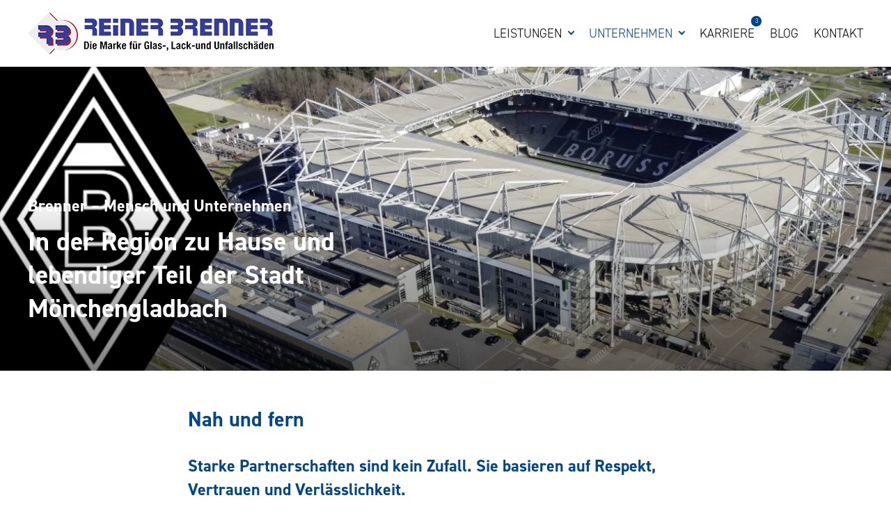

--- FILE ---
content_type: text/html; charset=UTF-8
request_url: https://reiner-brenner.de/unternehmen/partner
body_size: 5748
content:
<!DOCTYPE html>
<html lang="de">
	<head>
		<meta charset="utf-8">
        <meta name="viewport" content="width=device-width, initial-scale=1, shrink-to-fit=no">
        <title>Partner | Reiner Brenner</title>
		<meta name="description" content="">
		
		<!-- Open Graph -->
        <meta property="og:title" content="Partner | Reiner Brenner">
        <meta property="og:description" content="">
        <meta property="og:image" content="https://reiner-brenner.de/assets/images/reiner-brenner-og-type.jpg">
		<meta property="og:image:width" content="1200">
		<meta property="og:image:height" content="630">
		<meta property="og:image:alt" content="Partner | Reiner Brenner">
		<meta property="og:type" content="website">
		<meta property="og:url" content="https://reiner-brenner.de/unternehmen/partner">
        
         <!-- Hreflang Tags -->
                    <link rel="alternate" hreflang="de" href="https://reiner-brenner.de/unternehmen/partner">
                <link rel="alternate" hreflang="x-default" href="https://reiner-brenner.de/unternehmen/partner">

		<!-- Canonical Tag -->
        <link rel="canonical" href="https://reiner-brenner.de/unternehmen/partner">
        
        <!-- Fonts -->
        <link rel="stylesheet" href="https://use.typekit.net/mlc6smi.css">
        		
		<!-- CSS -->
		<link href="https://reiner-brenner.de/assets/css/plugins.css?v6" rel="stylesheet">
<link href="https://reiner-brenner.de/assets/css/styles.css?v9" rel="stylesheet">		
		<!-- Favicon & Touch Icon -->
		<link rel="icon" type="image/x-icon" href="/favicon.ico">
		<link rel="apple-touch-icon" href="/apple-touch-icon-precomposed.png">
	</head>
<body>
    <nav class="navbar navbar-expand-lg navbar-light bg-light fixed-top">
    <div class="container-fluid xl">
        <a href="https://reiner-brenner.de" title="Reiner Brenner" class="navbar-brand">
            <img
                 src="https://reiner-brenner.de/assets/images/reiner-brenner.png"
                 srcset="https://reiner-brenner.de/assets/images/reiner-brenner@2x.png 2x"
                 alt="Reiner Brenner" class="image img-fluid"
            >
        </a>

        <button class="navbar-toggler collapsed" type="button" data-toggle="collapse" data-target="#navbar-collapse" aria-controls="navbar-collapse" aria-expanded="false" aria-label="Toggle navigation">
            <span class="icon-bar top-bar"></span>
            <span class="icon-bar middle-bar"></span>
            <span class="icon-bar bottom-bar"></span>
        </button>

        <div class="collapse navbar-collapse" id="navbar-collapse">
            <ul class="navbar-nav ml-auto">
                                                            <li class="nav-item dropdown">
                            <a href="#" class="nav-link dropdown-toggle" data-toggle="dropdown" title="Leistungen">Leistungen</a>

                            <div class="dropdown-menu">
                                                                    <a href="https://reiner-brenner.de/leistungen/unfallschaden" title="Unfallschaden" class="dropdown-item slideIn ">Unfallschaden</a>
                                                                    <a href="https://reiner-brenner.de/leistungen/lackschaden" title="Lackschaden" class="dropdown-item slideIn ">Lackschaden</a>
                                                                    <a href="https://reiner-brenner.de/leistungen/glasschaden" title="Glasschaden" class="dropdown-item slideIn ">Glasschaden</a>
                                                            </div>
                        </li>

                                                                                    <li class="nav-item dropdown">
                            <a href="#" class="nav-link dropdown-toggle active" data-toggle="dropdown" title="Unternehmen">Unternehmen</a>

                            <div class="dropdown-menu">
                                                                    <a href="https://reiner-brenner.de/unternehmen/ueber-uns" title="Über uns" class="dropdown-item slideIn ">Über uns</a>
                                                                    <a href="https://reiner-brenner.de/unternehmen/partner" title="Partner" class="dropdown-item slideIn active">Partner</a>
                                                                    <a href="https://reiner-brenner.de/unternehmen/service" title="Service" class="dropdown-item slideIn ">Service</a>
                                                            </div>
                        </li>

                                                            				
                        <li class="nav-item">
                            <a href="https://reiner-brenner.de/karriere" title="Karriere" class="nav-link ">
                                Karriere                                
                                                                    <span class="counter">3</span>
                                                            </a>
                        </li>
				
                                                        				
                        <li class="nav-item">
                            <a href="https://reiner-brenner.de/blog" title="Blog" class="nav-link ">
                                Blog                                
                                                            </a>
                        </li>
				
                                                        				
                        <li class="nav-item">
                            <a href="https://reiner-brenner.de/kontakt" title="Kontakt" class="nav-link ">
                                Kontakt                                
                                                            </a>
                        </li>
				
                                                </ul>
        </div>
		
        <nav class="telefon d-lg-none">
            <a href="tel:+492161300300">
                <img
                     src="https://reiner-brenner.de/assets/images/icons/phone.svg"
                     alt="Reiner Brenner" class="image img-fluid"
                >
            </a>
        </nav>
    </div>
</nav>    
                <header class="unterseite">
                            <img width="1900" height="650"
                     src="https://reiner-brenner.de/media/pages/unternehmen/partner/0abae37739-1730208458/brenner-website-nordpark-1-1900x650-crop-q85.jpg"
                     srcset="https://reiner-brenner.de/media/pages/unternehmen/partner/0abae37739-1730208458/brenner-website-nordpark-1-640x219-crop-q85.webp 640w,
                             https://reiner-brenner.de/media/pages/unternehmen/partner/0abae37739-1730208458/brenner-website-nordpark-1-900x308-crop-q85.webp 900w,
                             https://reiner-brenner.de/media/pages/unternehmen/partner/0abae37739-1730208458/brenner-website-nordpark-1-1280x438-crop-q85.webp 1280w,
                             https://reiner-brenner.de/media/pages/unternehmen/partner/0abae37739-1730208458/brenner-website-nordpark-1-1900x650-crop-q85.webp 1900w,
                             https://reiner-brenner.de/media/pages/unternehmen/partner/0abae37739-1730208458/brenner-website-nordpark-1-3800x1300-crop-q85.webp 3800w"
                     sizes="(min-width: 1900px) 1900px,
                            100vw"                     
                     alt="" class="img img-fluid" data-object-fit="cover"
                >
            
                
                            <div class="content-container">
                    <div class="container-fluid">
                        <div class="content">
                                                            <div class="text-klein d-none d-md-block">
                                    <p>Brenner – Mensch und Unternehmen</p>                                </div>
                            
                            <div class="text-gross">
                                <p>In der Region zu Hause und lebendiger Teil der Stadt Mönchengladbach</p>                            </div>
                        </div>
                    </div>
                </div>
                     </header>
    
                
    <main>
                    <div class="container" data-aos="fade-up">
                <h1>Nah und fern</h1>
            </div>
                
                    <div class="container textabschnitt" data-aos="fade-up">
            <h2>Starke Partnerschaften sind kein Zufall. Sie basieren auf Respekt, Vertrauen und Verlässlichkeit.</h2>
    
    <p>Das Unternehmen Reiner Brenner ist nicht nur tief in Mönchengladbach, Brüggen und der Region verwurzelt, sondern auch seit jeher ein aktiver Teil des lokalen Netzwerks. Partnerschaften werden hier gelebt, nicht nur gepflegt – auf Augenhöhe, mit Handschlagqualität.<br />
Schon lange, bevor das Internet-Netzwerk sich neu definierte, war Reiner Brenner als Unternehmer engagiert, vernetzt und regional sichtbar. Dieses Vertrauen auf Gegenseitigkeit hat das Unternehmen mit zahlreichen Partnern, Kunden und Institutionen über Jahrzehnte hinweg aufgebaut – und genau das wissen alle Beteiligten zu schätzen.<br />
So entsteht ein Miteinander, von dem alle profitieren – heute und morgen.</p></div>                    <div  class="text-boxen-spalten bg-grau" data-aos="fade-up">
    <div class="container-fluid">
                
        <div class="row">
                                                <div class="col-lg-6 box">
                        <div class="box-container icon-links" data-aos="fade-up">
                            <div class="row">
                                <div class="col-sm-3">
                                                                            <div class="icon">
                                            <img width="83" height="130"
                                                 src="https://reiner-brenner.de/media/pages/unternehmen/partner/modules/partner/289cf616a9-1653646463/eurogarant-100x130-q85.png"
                                                 srcset="https://reiner-brenner.de/media/pages/unternehmen/partner/modules/partner/289cf616a9-1653646463/eurogarant-200x260-q85.png 2x"
                                                 alt="" class="image img-fluid"
                                            >
                                        </div>
                                                                    </div>
                                
                                <div class="col-sm-9">
                                    <h2>Eurogarant</h2>

                                    <h3>Einig in der Qualität</h3>
<p>Das Eurogarant-Karosserie-Fachbetriebssystem ist ein einheitliches europäisches Qualitäts- und Gütesystem für Karosseriewerkstätten mit Schwerpunkt Pkw-Karosserie-Instandsetzung und Lackierung. Eurogarant Betriebe unterliegen einer regelmäßigen Überwachung und Überprüfung durch den Zentralverband Karosserie- und Fahrzeugtechnik in Verbindung mit TÜV und DEKRA. Das Unternehmen Reiner Brenner gehört dazu.</p>
                                                                    </div>
                            </div>
                        </div>
                    </div>
            
                                                                    <div class="col-lg-6 box">
                        <div class="box-container icon-links" data-aos="fade-up">
                            <div class="row">
                                <div class="col-sm-3">
                                                                            <div class="icon">
                                            <img width="100" height="77"
                                                 src="https://reiner-brenner.de/media/pages/unternehmen/partner/modules/partner/cc613cf8c6-1653646463/tuev-100x130-q85.png"
                                                 srcset="https://reiner-brenner.de/media/pages/unternehmen/partner/modules/partner/cc613cf8c6-1653646463/tuev-200x260-q85.png 2x"
                                                 alt="" class="image img-fluid"
                                            >
                                        </div>
                                                                    </div>
                                
                                <div class="col-sm-9">
                                    <h2>Zentral­verband Karosserie Fachbetrieb</h2>

                                    <h3>Deutschland­weit</h3>
<p>Der Zentralverband Karosserie- und Fahrzeugtechnik e. V. (ZKF) ist der Berufs- und Wirtschaftsverband für Unternehmen des Karosserie- und Fahrzeugbaus. Er ist der Zusammenschluss von Landesinnungsverbänden und Landesinnungen des Karosserie- und Fahrzeugbauer-Handwerks und fachlich oder wirtschaftlich nahestehender Handwerke im Gebiet der Bundesrepublik Deutschland.</p>
                                                                    </div>
                            </div>
                        </div>
                    </div>
            
                                                                    <div class="col-lg-6 box">
                        <div class="box-container icon-links" data-aos="fade-up">
                            <div class="row">
                                <div class="col-sm-3">
                                                                            <div class="icon">
                                            <img width="100" height="28"
                                                 src="https://reiner-brenner.de/media/pages/unternehmen/partner/modules/partner/4c51616cf0-1653646463/dekra-100x130-q85.png"
                                                 srcset="https://reiner-brenner.de/media/pages/unternehmen/partner/modules/partner/4c51616cf0-1653646463/dekra-200x260-q85.png 2x"
                                                 alt="" class="image img-fluid"
                                            >
                                        </div>
                                                                    </div>
                                
                                <div class="col-sm-9">
                                    <h2>Prüfgesell­schaft DEKRA</h2>

                                    <h3>Für gut befunden</h3>
<p>DEKRA ist eine 1925 gegründete deutsche Prüfgesellschaft. Der Konzern befasst sich schwerpunktmäßig mit der Prüfung von Kraftfahrzeugen und technischen Anlagen, bietet aber auch weitere Dienstleistungen an.</p>
                                                                    </div>
                            </div>
                        </div>
                    </div>
            
                                                                    <div class="col-lg-6 box">
                        <div class="box-container icon-links" data-aos="fade-up">
                            <div class="row">
                                <div class="col-sm-3">
                                                                            <div class="icon">
                                            <img width="100" height="49"
                                                 src="https://reiner-brenner.de/media/pages/unternehmen/partner/modules/partner/a77ae47eb7-1653646463/standox-100x130-q85.png"
                                                 srcset="https://reiner-brenner.de/media/pages/unternehmen/partner/modules/partner/a77ae47eb7-1653646463/standox-200x260-q85.png 2x"
                                                 alt="" class="image img-fluid"
                                            >
                                        </div>
                                                                    </div>
                                
                                <div class="col-sm-9">
                                    <h2>Standox</h2>

                                    <h3>Der Premiumlack</h3>
<p>Der Premium-Lackhersteller Standox, gehört weltweit zu den größten seiner Branche und ist wegweisend im Bereich der modernen Autoreparaturlacke unterwegs. Wir vertrauen auf diese langjährige Partnerschaft und sehen darin eine Bereicherung für Mitarbeiter und das Unternehmen.</p>
                                                                    </div>
                            </div>
                        </div>
                    </div>
            
                                                                    <div class="col-lg-6 box">
                        <div class="box-container icon-links" data-aos="fade-up">
                            <div class="row">
                                <div class="col-sm-3">
                                                                            <div class="icon">
                                            <img width="100" height="30"
                                                 src="https://reiner-brenner.de/media/pages/unternehmen/partner/modules/partner/70eb8a7fe0-1653648116/repanet-100x130-q85.png"
                                                 srcset="https://reiner-brenner.de/media/pages/unternehmen/partner/modules/partner/70eb8a7fe0-1653648116/repanet-200x260-q85.png 2x"
                                                 alt="" class="image img-fluid"
                                            >
                                        </div>
                                                                    </div>
                                
                                <div class="col-sm-9">
                                    <h2>Repanet Deutschland</h2>

                                    <h3>Profis im Verbund</h3>
<p>Wer zertifiziert ist, ist dabei. Repanet ist das Netzwerk von zertifizierten Lackier- und Karosseriewerkstätten für die professionelle Autoreparatur in Deutschland. Brenner gehört dazu. Das Netzwerk steht für professionelle Autoreparatur und kundenorientierter Service zu fairen Preisen.</p>
                                                                    </div>
                            </div>
                        </div>
                    </div>
            
                                                                    <div class="col-lg-6 box">
                        <div class="box-container icon-links" data-aos="fade-up">
                            <div class="row">
                                <div class="col-sm-3">
                                                                            <div class="icon">
                                            <img width="81" height="130"
                                                 src="https://reiner-brenner.de/media/pages/unternehmen/partner/modules/partner/82fc2fe1de-1653648251/borussia-moenchen-gladbach-100x130-q85.png"
                                                 srcset="https://reiner-brenner.de/media/pages/unternehmen/partner/modules/partner/82fc2fe1de-1653648251/borussia-moenchen-gladbach-200x260-q85.png 2x"
                                                 alt="Borussia Mönchen­gladbach" class="image img-fluid"
                                            >
                                        </div>
                                                                    </div>
                                
                                <div class="col-sm-9">
                                    <h2>Borussia Mönchen­gladbach</h2>

                                    <h3>Die Elf vom Niederrhein</h3>
<p>Die Partnerschaft mit Borussia Mönchengladbach ist verbunden mit der großen Leidenschaft von Reiner Brenner für die „Elf vom Niederrhein“. Der Verein gehört zu den beliebtesten Fußballclubs Deutschlands und ist bei den Heimspielen Treffpunkt aller Sponsoren unterschiedlichster Größe. Reiner Brenner gehört dazu und trägt die Raute im Herzen.</p>
                                                                    </div>
                            </div>
                        </div>
                    </div>
            
                                                                    <div class="col-lg-6 box">
                        <div class="box-container icon-links" data-aos="fade-up">
                            <div class="row">
                                <div class="col-sm-3">
                                                                            <div class="icon">
                                            <img width="100" height="54"
                                                 src="https://reiner-brenner.de/media/pages/unternehmen/partner/modules/partner/337bf7cade-1653648420/eichhof-stiftung-100x130-q85.png"
                                                 srcset="https://reiner-brenner.de/media/pages/unternehmen/partner/modules/partner/337bf7cade-1653648420/eichhof-stiftung-200x260-q85.png 2x"
                                                 alt="" class="image img-fluid"
                                            >
                                        </div>
                                                                    </div>
                                
                                <div class="col-sm-9">
                                    <h2>Stiftung Eichhof</h2>

                                    <h3>Mit großer Verbundenheit</h3>
<p>Seit 1877 steht der Mensch und seine Gesundheit im Mittelpunkt der Arbeit der Eichhof-Stiftung Lauterbach. Heute ist die Stiftung eine lebendige Organisation, in der jeder an seiner Stelle einen wichtigen Teil der gestellten Aufgaben erledigt. Dabei werden und wurden die Mitarbeiterinnen und Mitarbeiter getragen von christlicher Verantwortung einer über 140 Jahren gewachsenen Tradition des Hauses.</p>
                                                                    </div>
                            </div>
                        </div>
                    </div>
            
                                                                    <div class="col-lg-6 box">
                        <div class="box-container icon-links" data-aos="fade-up">
                            <div class="row">
                                <div class="col-sm-3">
                                                                            <div class="icon">
                                            <img width="100" height="100"
                                                 src="https://reiner-brenner.de/media/pages/unternehmen/partner/modules/partner/39f7878348-1653648629/clean-up-mg-100x130-q85.png"
                                                 srcset="https://reiner-brenner.de/media/pages/unternehmen/partner/modules/partner/39f7878348-1653648629/clean-up-mg-200x260-q85.png 2x"
                                                 alt="" class="image img-fluid"
                                            >
                                        </div>
                                                                    </div>
                                
                                <div class="col-sm-9">
                                    <h2>Clean up MG</h2>

                                    <h3>Sauberes Mönchen­gladbach</h3>
<p>Der 2002 gegründete Verein hat es sich zur Aufgabe gemacht, die Stadt Mönchengladbach so sauber zu halten und dadurch dauerhaft attraktiv zu machen. Clean up MG übernimmt Verantwortung und fördert das Bewusstsein bei allen Bürger*innen der Stadt.</p>
                                                                    </div>
                            </div>
                        </div>
                    </div>
            
                                        </div>
    </div>
</div>                 
    </main>
    
            <div class="container-fluid">
            <div class="sponsors-row">
                
                                                                         <img width="140" height="107"
                                 src="https://reiner-brenner.de/media/pages/footer/fd2a241b1f-1653474496/tuev-140x160-q85.png"
                                 srcset="https://reiner-brenner.de/media/pages/footer/fd2a241b1f-1653474496/tuev-280x320-q55.png 2x"
                                 alt="" loading="lazy" class="xl"
                            >
                        
                                        
                    
                                                    <img width="140" height="39"
                                src="https://reiner-brenner.de/media/pages/footer/6930ff1c2a-1653474703/dekra-140x80-q85.png"
                                srcset="https://reiner-brenner.de/media/pages/footer/6930ff1c2a-1653474703/dekra-280x160-q55.png 2x"
                                alt="" loading="lazy"
                            >
                                                            
                                                                         <img width="102" height="160"
                                 src="https://reiner-brenner.de/media/pages/footer/276272a011-1653474381/eurogarant-140x160-q85.png"
                                 srcset="https://reiner-brenner.de/media/pages/footer/276272a011-1653474381/eurogarant-280x320-q55.png 2x"
                                 alt="" loading="lazy" class="xl"
                            >
                        
                                        
                    
                                                            
                    
                                                    <img width="140" height="69"
                                src="https://reiner-brenner.de/media/pages/footer/daab6cff9f-1653470340/standox-140x80-q85.png"
                                srcset="https://reiner-brenner.de/media/pages/footer/daab6cff9f-1653470340/standox-280x160-q55.png 2x"
                                alt="" loading="lazy"
                            >
                                                                        </div>
        </div>

		<footer>
            <div class="container-fluid xl">
                <div class="logoleiste">
                    <div class="row">
                        <div class="col-md-6 col-xl-auto">
                            <div class="content">
                                <p><strong>Standort Mönchengladbach</strong><br />
Reiner Brenner Karosseriebau u. Autolackierungs GmbH<br />
Hehner Str. 77, 41069 Mönchengladbach<br />
Telefon: 02161 300300<br />
E-Mail: <a href="mailto:&#x69;&#x6e;&#x66;&#111;&#x40;&#114;&#x65;&#x69;&#110;&#101;&#x72;&#x2d;&#98;&#x72;&#x65;&#110;&#110;&#x65;&#x72;&#x2e;&#x64;&#101;">info@reiner-brenner.de</a></p>                            </div>
                        </div>
                        
                        <div class="col-md-6 col-xl-auto">
                            <div class="content">
                                <p><strong>Standort Brüggen</strong><br />
Reiner Brenner Karosseriebau u. Autolackierungs GmbH<br />
Weihersfeld 26, 41379 Brüggen<br />
Telefon: 02163 953575<br />
E-Mail: <a href="mailto:&#x62;&#114;&#x75;&#x65;&#103;&#x67;&#x65;&#x6e;&#x40;&#x72;&#101;&#x69;&#110;&#101;&#x72;&#x2d;&#x62;&#114;&#x65;&#x6e;&#110;&#x65;&#x72;&#46;&#x64;&#101;">brueggen@reiner-brenner.de</a></p>                            </div>
                        </div>
                        
                        <div class="col-xl-auto ml-auto d-none d-xl-block text-right">
                            <a href="https://reiner-brenner.de" title="Reiner Brenner">
                                <img width="96" height="80"
                                     src="https://reiner-brenner.de/assets/images/reiner-brenner-footer.png"
                                     srcset="https://reiner-brenner.de/assets/images/reiner-brenner-footer@2x.png 2x"
                                     alt="Reiner Brenner" class="image img-fluid"
                                >
                            </a>
                        </div>
                    </div>
                </div>
				
				<div class="abschlussleiste">
                    <div class="social-icons">
                        <p><strong>Folgen Sie uns</strong></p>
                        
                        <a href="https://www.facebook.com/ReinerBrennerKarosseriebauUAutolackierungsGmbh/" title="Facebook" target="_blank">
                            <img src="https://reiner-brenner.de/assets/images/icons/facebook-white.svg" alt="Facebook" class="image img-fluid">
                        </a>
                        <a href="https://www.youtube.com/channel/UCqqCP-YFtl4L5wzKbxJzgww" title="YouTube" target="_blank">
                            <img src="https://reiner-brenner.de/assets/images/icons/youtube-white.svg" alt="YouTube" class="image img-fluid">
                        </a>
                        <a href="https://www.xing.com/profile/Christian_Brenner23" title="Xing" target="_blank">
                            <img src="https://reiner-brenner.de/assets/images/icons/xing-white.svg" alt="Xing" class="image img-fluid">
                        </a>
                    </div>  
                    
                    <p><a href="https://reiner-brenner.de/impressum">Impressum</a>  <a href="https://reiner-brenner.de/datenschutz">Datenschutz</a> <a href="https://reiner-brenner.de/kontakt">Kontakt</a></p>			    </div>
            </div>
		</footer>

		<!-- Java Script -->
		<script src="https://reiner-brenner.de/assets/js/plugins.js?v3"></script>
<script src="https://reiner-brenner.de/assets/js/scripts.js?v2"></script>	</body>
</html>

--- FILE ---
content_type: text/css
request_url: https://reiner-brenner.de/assets/css/styles.css?v9
body_size: 7962
content:
/* -----------------------------------------------------------------------------------
Basics
----------------------------------------------------------------------------------- */
* {
	margin:0; padding:0;
	outline:0;
}

html, body {
	height: 100%; width: 100%;
}

body {
	font-family: "din-2014", Helvetica, Arial, sans-serif; font-size: 17px; line-height: 27px; font-weight: 300; color: #000;
}

h1,h2,h3 {
	margin:0; padding:0;
	font-weight: 700; color:#00468d;
}
h1 {
	margin-bottom: 30px;
	font-size: 30px; line-height: 40px;
}
h2 {
	margin-bottom: 20px;
	font-size: 24px; line-height: 34px;
}
h2.more-margin {
	margin-bottom: 30px;
}
h3 {
	margin-bottom: 10px;
	font-size: 20px; line-height: 30px;
}
@media (max-width: 767px) {		
    h1, h2 {
        -webkit-hyphens: auto;
                hyphens: auto; 
    }
}

a,
a:hover,
a:focus {
	color:#000; text-decoration: none;
	outline:none;
}
main a, main a:hover, main a:focus {
	color: #00468d; text-decoration:underline;
}

p { margin-bottom: 30px; }

strong {
	font-weight: 700;
}

main ol {
	margin: -5px 0 30px 20px;
}
main ul {
	margin: -5px 0 30px 20px;
}

img {
	border: none;
}
figure {
	margin: 0; padding: 0;
}

.text-center {
	text-align: center;
}


/* General button style (reset) */
div.button a,
button.btn,
a.btn,
a.btn:focus,
a.btn:active:focus,
a.btn.active:focus,
a.btn.focus,
a.btn:active.focus,
a.btn.active.focus {
	display: inline-block;
	margin-top: 5px; padding: 18px 30px 18px 30px;
	font-size: 16px; line-height: 16px; color: #fff; font-weight: 400; cursor: pointer; text-decoration: none;
	outline: none;
	background-color: #00468d;
    border: none; border-radius: 50px;
    box-shadow: inset 0px 0px 0px 2px #00468d;
    -webkit-transition: all .1s ease;
            transition: all .1s ease;
}
a.btn::after,
button.btn::after {
    position: relative; top: -2px;
    content: "";
    display: inline-block;
    margin-left: 13px;
    width: 7px; height: 7px;
    border: none; border-top: 2px solid #fff; border-right: 2px solid #fff;
    -webkit-transform: rotate(45deg);
            transform: rotate(45deg);
}
a.btn:hover,
a.btn:active,
a.btn.active,
button.btn:hover {
    color: #fff;
    background-color: #00468d;
	box-shadow: inset 0px 0px 0px 2px #00468d;
}
a.btn:hover::after,
button.btn:hover::after {
    border: none; border-top: 2px solid #fff; border-right: 2px solid #fff;
}

.btn-text,
.btn-text:active {
    position: relative;
	display: inline-block;
    padding-right: 35px;
	color:#fff; font-weight: 300; cursor: pointer; text-decoration: none;
    -webkit-transition: all .1s ease;
            transition: all .1s ease;
}
.btn-text::after {
    position: absolute; top: 9px; right: 0;
    content: "";
    width: 10px; height: 10px;
    border: none; border-top: 2px solid #fff; border-right: 2px solid #fff;
    -webkit-transform: rotate(45deg);
            transform: rotate(45deg);
}
.btn-text::before {
    position: absolute; top: 13px; right: 0;
    content: "";
    width: 22px; height: 2px;
    background-color: #fff;
}

.embed-responsive {
    margin: 50px 0 30px 0;
}

.margin-bottom-none {
    margin-bottom: 0 !important;
}

/* Selection */
::selection {
    color: #fff;
    background: #00468d; /* WebKit/Blink Browsers */
}
::-moz-selection {
    color: #fff;
    background: #00468d; /* Gecko Browsers */
}

/* Icons */
i.fa {
    position: relative;
    margin-right: 5px;
}
i.fa:before {
    display: inline-block;
    vertical-align: middle;
    width: 20px; height: 20px;
    content: '';
    background-size: 20px !important;
}
i.fa.fa-mail-white:before {
    background: url("../images/icons/mail-white.svg") no-repeat left;
}
i.fa.fa-mail:before {
    background: url("../images/icons/mail.svg") no-repeat left;
}
i.fa.fa-language:before {
    background: url("../images/icons/language.svg") no-repeat left;
}
i.fa.fa-linkedin-square-white:before {
    background: url("../images/icons/linkedin-square-white.svg") no-repeat left;
}
i.fa.fa-xing-square-white:before {
    background: url("../images/icons/xing-square-white.svg") no-repeat left;
}
i.fa.fa-xing:before {
    background: url("../images/icons/xing.svg") no-repeat left;
}
i.fa.fa-linkedin:before {
    background: url("../images/icons/linkedin.svg") no-repeat left;
}
i.fa.fa-phone-white:before {
    background: url("../images/icons/phone-white.svg") no-repeat left;
}
i.fa.fa-phone:before {
    background: url("../images/icons/phone.svg") no-repeat left;
}
i.fa.fa-facebook-white:before {
    background: url("../images/icons/facebook-white.svg") no-repeat left;
}

.hide {
    display: none;
}
.small-text {
    font-size: 13px; line-height: 20px;
}
.small-text.grau {
    color: #555;
}

/* 40 Jahre Siegel */					
.vierzig-jahre-siegel {
    position: absolute; top: 90px; right: 15px; z-index: 1000;
}
header.unterseite .vierzig-jahre-siegel {
   top: 20px; }

    .vierzig-jahre-siegel img {
        max-width: 110px; height: auto;
        border-radius: 10px;
}
@media (min-width: 768px) {
    .vierzig-jahre-siegel {
       top: 140px; right: 40px;
    }
    header.unterseite .vierzig-jahre-siegel {
       top: 45px; }

       .vierzig-jahre-siegel img {
            max-width: 160px; height: auto;
    }
}


/* -----------------------------------------------------------------------------------
Container
----------------------------------------------------------------------------------- */
.container-fluid {
	position: relative;
	max-width: 1320px;
}
.container-fluid.xl {
	max-width: 1480px;
}
.container-fluid,
.container {
    padding: 0 20px;
}

div.bg-grau {
    background-color: #f5f5f5;
}

main .row {
    margin-left: -20px; margin-right: -20px; }

    main .row [class^="col-"] {
        padding-left: 20px; padding-right: 20px;
}
main .row.no-space {
    margin-left: 0; margin-right: 0; }

    main .row.no-space [class^="col-"] {
        margin-bottom: 0; padding: 0;
}
@media (min-width: 768px) {
    .container {
        padding-right: 40px; padding-left: 40px;
        max-width: 820px;
    }
    .container-fluid {
        padding-left: 40px; padding-right: 40px;
    }
}
@media (min-width: 992px) {
    main .row.large-space {
        margin-left: -30px; margin-right: -30px; }

        main .row.large-space [class^="col-"] {
            padding-left: 30px; padding-right: 30px;
    }
}


/* -----------------------------------------------------------------------------------
Navigation
----------------------------------------------------------------------------------- */
.navbar {
    padding-left: 0; padding-right: 0;
}

.navbar-light.bg-light {
    background-color: #fff !important;
    -webkit-box-shadow: 0px 1px 1px -1px rgba(0,0,0,0.30);
            box-shadow: 0px 1px 1px -1px rgba(0,0,0,0.30); }

    .navbar-expand-lg > .container-fluid {
        padding-right: 15px;
        padding-left: 15px; }

        .navbar-light .navbar-brand img {
            margin-top: 5px; margin-bottom: 5px;
            max-height: 38px; width: auto;
        }

        .navbar-toggler {
            margin-top: -10px; padding: 0;
            border: none;
            background: transparent !important; }

            .navbar-toggler .icon-bar {
                width: 29px; 
                height: 3px;
                background-color: #000;
                display: block;
                transition: all 0.2s;
                margin-top: 5px
            }
            .navbar-toggler .icon-bar.top-bar {
                transform: rotate(45deg);
                transform-origin: 10% 10%;
            }
            .navbar-toggler .icon-bar.middle-bar {
                opacity: 0;
            }
            .navbar-toggler .icon-bar.bottom-bar {
                transform: rotate(-45deg);
                transform-origin: 10% 90%;
            }
            .navbar-toggler.collapsed .icon-bar.top-bar {
                transform: rotate(0);
            }
            .navbar-toggler.collapsed .icon-bar.middle-bar {
                opacity: 1;
            }
            .navbar-toggler.collapsed .icon-bar.bottom-bar {
                transform: rotate(0);
        }

        .navbar-light .navbar-nav a.nav-link {
			position: relative;
            font-size: 18px; color: #000; font-weight: 300; text-transform: uppercase;
        }
        .navbar-light .navbar-nav a.nav-link:hover,
        .navbar-light .navbar-nav a.nav-link:focus {
            color: #00468d;
        }
        .navbar-light .navbar-nav a.nav-link.active {
            color: #00468d; }

			.navbar-light .navbar-nav a.nav-link .counter {
				position: absolute; top: -12px; right: -10px;
				width: 15px; height: 15px; overflow: hidden; text-align: center;
				font-size: 9px; line-height: 15px;
				color: #fff;
				background-color: #00468d;
				border-radius: 100%;
			}

            .dropdown-toggle::after {
                content: "";
                display: inline-block;
                margin-left: 10px;
                width: 7px; height: 7px;
                border: none; border-bottom: 2px solid #00468d; border-right: 2px solid #00468d;
                -webkit-transform: rotate(45deg);
                        transform: rotate(45deg);
            }

            .navbar-light .navbar-nav .dropdown-menu {
                padding: 20px 25px 25px 25px;
                border: none; border-radius: 0;
                background-color: #fff;
                -webkit-box-shadow: 0 2px 30px 0 rgba(0,0,0,.2);
                        box-shadow: 0 2px 30px 0 rgba(0,0,0,.2); }

                .navbar-light .navbar-nav .dropdown-menu a {
                    padding: 6px 20px 6px 0;
                    font-size: 16px; line-height: 24px; font-weight: 300; color: #000; text-decoration: none; text-transform: uppercase;
                    background-color: transparent;
                }
                .navbar-light .navbar-nav .dropdown-menu a:hover,
                .navbar-light .navbar-nav .dropdown-menu a:focus {
                    color: #00468d;
                }
                .navbar-light .navbar-nav .dropdown-menu a.active {
                    color: #00468d;
}
@media (max-width:991px) {
    /* Fix: */
    .navbar-collapse {
        padding-top: 20px; padding-bottom: 20px;
        max-height: calc(100vh - 100px);
        overflow-y: auto;
    }
    
    .navbar-light .navbar-nav a.nav-link {
		display: inline-block;
        margin: 0;   padding-top: 12px; padding-bottom: 12px;
        font-size: 22px; color: #000; font-weight: 400; }
	
		.navbar-light .navbar-nav a.nav-link .counter {
			top: -1px; right: -14px;
		}
    
        .navbar-light .navbar-nav .dropdown-menu {
            margin-bottom: 15px;
            background-color: #f5f5f5;
            -webkit-box-shadow: none;
                    box-shadow: none; }
    
            .navbar-light .navbar-nav .dropdown-menu a {
                padding: 8px 20px 8px 0;
                font-size: 20px; line-height: 30px; color: #000; font-weight: 400; text-decoration: none;
            }
            .navbar-light .navbar-nav .dropdown-menu .dropdown-item {
                white-space: normal;
    }
}
@media (min-width:768px) {
  .navbar-expand-lg > .container-fluid {
    padding-right: 40px; padding-left: 40px; }
    
    .navbar-light .navbar-brand img {
        margin-top: 5px; margin-bottom: 5px;
        max-height: 60px;
    }
}
@media (min-width:992px) {
    .navbar-light .navbar-nav a.nav-link {
		margin-top: 15px; margin-left: 22px; margin-bottom: 15px; padding: 0; }
    
        .navbar-light .navbar-nav .dropdown-menu {
            min-width: 350px; overflow: hidden;
    }
}
/* slideIn */
@keyframes slideIn {
  0% {
    transform: translateY(1rem);
    opacity: 0;
  }
  100% {
    transform:translateY(0rem);
    opacity: 1;
  }
  0% {
    transform: translateY(1rem);
    opacity: 0;
  }
}
@media (min-width: 768px) {
  .slideIn {
    -webkit-animation-delay: 0.1s;
            animation-delay: 0.1s;
    -webkit-animation-duration: 0.35s;
            animation-duration: 0.35s;
    -webkit-animation-fill-mode: both;
            animation-fill-mode: both;
    -webkit-animation-name: slideIn;
            animation-name: slideIn;
  }
}

/* Telefon */
.navbar-light nav.telefon {
    display: none;
}
@media (min-width:360px) {
    .navbar-light nav.telefon {
        display: block;
        position: absolute; top: 8px; right: 65px; }
    
        .navbar-light nav.telefon img.image {
            padding: 6px;
            width: 35px; height: auto;
            border: 2px solid #00468d; border-radius: 100%;
    }
}
@media (min-width:768px) {
    .navbar-light nav.telefon {
        top: 20px; right: 95px;
    }
}


/* -----------------------------------------------------------------------------------
Startseite
----------------------------------------------------------------------------------- */
header.home {
	position: relative;
	display: block;
    margin-bottom: 60px;
	height: 100%; width: 100%; overflow:hidden; }

	header.home img.image {
		width: 100%; height: 100%;
		object-fit: cover;
}

/* Einleitung */
header.home .einleitung {
    position: absolute; top: 38%; left: 0; right: 0;
    width: 100%; }

    header.home .einleitung .content {
        max-width: 600px;
        color: #fff; font-weight: 700; }

        header.home .einleitung .content .text-klein {
            margin-bottom: 10px;
            font-size: 18px; line-height: 28px;
        }
        header.home .einleitung .content .text-gross {
            font-size: 30px; line-height: 38px;
}
@media (min-width: 768px) {
    header.home .einleitung .content .text-klein {
        font-size: 24px; line-height: 34px;
    }
    header.home .einleitung .content .text-gross {
        font-size: 38px; line-height: 48px;
    }
}

/* Mouse Scroll Animation */
header.home .icon-scroll,
header.home .icon-scroll:before {
    position: absolute; left: 50%;
}
header.home .icon-scroll {
    bottom: 40px;
    margin-left: -18px;
    width: 36px; height: 62px;
    background-color: #fff;
    border: 3px solid #fff; border-radius: 16px;
}
header.home .icon-scroll:before {
    top: 8px;
    content: '';
    margin-left: -4px;
    width: 8px; height: 8px;
    background: #00468d;
    border-radius: 4px;
    -webkit-animation-duration: 1.5s;
            animation-duration: 1.5s;
    -webkit-animation-iteration-count: infinite;
            animation-iteration-count: infinite;
    -webkit-animation-name: scroll;
            animation-name: scroll;
}
@-webkit-keyframes scroll {
    0% {
        opacity: 1;
    }
    100% {
        opacity: 0;
        -webkit-transform: translateY(32px);
                transform: translateY(32px);
    }
}
@keyframes scroll {
    0% {
        opacity: 1;
    }
    100% {
        opacity: 0;
        -webkit-transform: translateY(32px);
                transform: translateY(32px);
    }
}


/* -----------------------------------------------------------------------------------
Header (Unterseite)
----------------------------------------------------------------------------------- */
header.unterseite {
	position: relative;
    margin: 70px auto 50px auto;
    max-width: 1900px; overflow: hidden;
}

header.unterseite:after {
    position: absolute; bottom: 0; left: 0; right: 0;
    content: '';
    height: 60%; width: 100%;
    background: -webkit-gradient(linear, left top, left bottom, from(rgba(255, 255, 255, 0)), to(rgba(0, 0, 0, .5)));
    background: linear-gradient(180deg, rgba(255, 255, 255, 0) 0, rgba(0, 0, 0, .5) 100%); }

	header.unterseite img.img {
		width: 100%; height: 100%;
        min-height: 260px;
		object-fit: cover;
        animation: zoom-in-zoom-out 40s ease infinite; }

        @keyframes zoom-in-zoom-out {
            0% {
                transform: scale(1, 1);
            }
            50% {
                transform: scale(1.1, 1.1);
                transform-origin: top right;

            }
            100% {
                transform: scale(1, 1);
            }
    }

    header.unterseite .content-container {  
        position: absolute; bottom: 50px; left: 0; right: 0; z-index: 1;
        width: 100%; }

        header.unterseite .content-container .content {
            max-width: 600px;
            color: #fff; font-weight: 700; }

            header.unterseite .content-container .content p {
                margin: 0;
        }
        header.unterseite .content-container .content .text-klein {
            margin-bottom: 10px;
            font-size: 18px; line-height: 28px;
}
        header.unterseite .content-container .content .text-gross {
            font-size: 24px; line-height: 30px;
}
@media (min-width: 768px) {
    header.unterseite {
        margin-top: 95px; }
    
        header.unterseite img.img {
            min-height: 400px; max-height: 620px;
        }
    
        header.unterseite .content-container {
            bottom: 15%; }
    
            header.unterseite .content-container .content .text-klein {
                font-size: 24px; line-height: 34px;
            }
            header.unterseite .content-container .content .text-gross {
                font-size: 38px; line-height: 48px;
    }
}


/* -----------------------------------------------------------------------------------
Template: Blog Übersicht
----------------------------------------------------------------------------------- */
.blog-beitraege-uebersicht {
    margin-bottom: 20px; }

    .blog-beitraege-uebersicht .row [class*="col-"] {
        margin-bottom: 40px; }

        .blog-beitraege-uebersicht .row [class*="col-"] a,
        .blog-beitraege-uebersicht .row [class*="col-"] a:hover {
            color: #fff; text-decoration: none; }

            .blog-beitraege-uebersicht figure {
                margin: 0; padding: 0;
                height: 100%; overflow: hidden;
                color: #fff;
                background-color: #00468d;
                border-radius: 10px; }

                .blog-beitraege-uebersicht figure .image-container img.image {
                    border-radius: inherit;
                }
                .blog-beitraege-uebersicht figure figcaption {
                    padding: 40px 20px 50px 20px; }
                   
                    .blog-beitraege-uebersicht figure figcaption .author-time-headline {
                        display: block;
                        margin-bottom: 5px;
                        font-size: 12px; line-height: 22px; text-transform: uppercase; font-weight: 700; color: #706f6f;
                    }
                    .blog-beitraege-uebersicht figure figcaption h2 {
                        font-size: 24px; line-height: 32px; color: #fff;
}             
@media (min-width: 768px) {
    .blog-beitraege-uebersicht figure figcaption {
        padding-left: 30px; padding-right: 30px;
    }
}

/* Pagination */
.pagination {
    flex-wrap: wrap;
    margin: 0 0 100px 0; padding: 0;
    border-radius: 0; }

    .pagination .page-item .page-link {
        padding: 7px 12px;
        font-weight: 700; font-size: 18px; line-height: 18px; color: #00468d; text-decoration: none;
        background-color: transparent;
        border: none;
    }
    .pagination .page-item .page-link:hover {
        z-index: 2;
        color: #00468d;
        background-color: transparent;
    }
    .pagination .page-item:first-child .page-link {
        margin-left: 0;
        border-top-left-radius: 0;
        border-bottom-left-radius: 0;
    }
    .pagination .page-item:last-child .page-link {
        border-top-right-radius: 0;
        border-bottom-right-radius: 0;
    }
    .pagination .page-item.active .page-link {
        color: #fff;
        background-color: #00468d;
        border-color: #00468d; border-radius: 100%;
    }
    .pagination .page-item.disabled .page-link {
        padding-left: 20px; padding-right: 20px;
        color: #6c757d;
        background-color: transparent;
}

/* -----------------------------------------------------------------------------------
Template: Blog Eintrag
----------------------------------------------------------------------------------- */
.blog-eintrag-headline {
    display: block;
    margin-bottom: 5px;
    font-size: 12px; line-height: 22px; text-transform: uppercase; font-weight: 700; color: #706f6f;
}


/* -----------------------------------------------------------------------------------
Module: Großes Foto + Text
----------------------------------------------------------------------------------- */
.module-foto-gross-text {
    margin-bottom: 100px;  }

    .module-foto-gross-text img.image {

}
@media (max-width: 767px) {
    .module-foto-gross-text {
        margin: 0 -20px 80px -20px; }

        .module-foto-gross-text .textbox {
            margin: -70px 15px 0 15px;
            padding: 40px 20px 20px 20px;
            background: #f5f5f5;
            border-radius: 10px;
    }
}
@media (min-width: 768px) {
.module-foto-gross-text {
    padding: 70px 0;  }
    
.module-foto-gross-text.margin-bottom {
    margin-bottom: 120px;  }

    .module-foto-gross-text .textbox {
        margin: 0 auto; padding: 0 40px;
        max-width: 700px;
    }    
    .module-foto-gross-text img.image {
        border-radius: 10px;
    }
}
@media (min-width: 1200px) {
	.module-foto-gross-text .textbox {
        padding: 0 80px;
	}
}
@media (min-width:768px) {
    .module-foto-gross-text {
        background: linear-gradient(to left, #f5f5f5 90%, transparent 0);
    }
    .module-foto-gross-text.rechts {
        background: linear-gradient(to right, #f5f5f5 90%, transparent 0);
    }
}


/* -----------------------------------------------------------------------------------
Parallax
----------------------------------------------------------------------------------- */
aside.parallax {
	position: relative;
    margin: 0 auto 100px auto;
	max-width: 1900px;
}
aside.parallax:after {
    position: absolute; bottom: 0; left: 0; right: 0;
    content: '';
    height: 50%; width: 100%;
    background: -webkit-gradient(linear, left top, left bottom, from(rgba(255, 255, 255, 0)), to(rgba(0, 0, 0, .4)));
    background: linear-gradient(180deg, rgba(255, 255, 255, 0) 0, rgba(0, 0, 0, .4) 100%); }

	aside.parallax img.image {
		width: 100%; height: 100%;
        min-height: 300px;
		object-fit: cover; }

    aside.parallax .content-container {  
        position: absolute; bottom: 35px; left: 0; right: 0; z-index: 1;
        width: 100%; }

        aside.parallax .content-container .content {
            max-width: 550px;
            color: #fff; font-weight: 700; }

            aside.parallax .content-container .content p {
                margin: 0;
        }
        aside.parallax .content-container .content .text-klein {
            margin-bottom: 10px;
            font-size: 20px; line-height: 28px;
}
        aside.parallax .content-container .content .text-gross {
            font-size: 30px; line-height: 38px;
}
@media (min-width: 768px) {
    aside.parallax .content-container {
        bottom: 15%;
    }
}


/* -----------------------------------------------------------------------------------
Module: Icon Boxen (2+3 Spalten)
----------------------------------------------------------------------------------- */
.text-boxen-spalten {
    margin-bottom: 100px;
}
.text-boxen-spalten.bg-grau {
    padding: 80px 0 40px 0; }

    .text-boxen-spalten .row .box[class*="col-"] {
        margin-bottom: 40px; }

        .text-boxen-spalten .row [class*="col-"] .box-container {
            padding: 40px 20px 20px 20px;
            height: 100%;
            border-radius: 10px;
            -webkit-box-shadow: 0 2px 30px 0 rgba(0,0,0,.1);
                    box-shadow: 0 2px 30px 0 rgba(0,0,0,.1);
        }
        .text-boxen-spalten.bg-grau .row [class*="col-"] .box-container {
            background-color: #fff;
            -webkit-box-shadow: none;
                    box-shadow: none; }

            .text-boxen-spalten .row [class*="col-"] .box-container h2 {
                margin-bottom: 10px;
        }
            .text-boxen-spalten .row [class*="col-"] .box-container h3 {
                margin-bottom: 5px;
                color: #000;
        }
        .text-boxen-spalten .row [class*="col-"] .box-container .icon img.image {
            margin-bottom: 20px;
        }
        .text-boxen-spalten .row [class*="col-"] .box-container.icon-links .icon img.image {
            margin-top: 8px;
}
@media (min-width: 768px) {
    .text-boxen-spalten .row [class*="col-"] .box-container {
        padding-left: 40px; padding-right: 40px;
    }
}


/* -----------------------------------------------------------------------------------
Module: Textabschnitt
----------------------------------------------------------------------------------- */
.textabschnitt {
    margin-bottom: 100px;
}
.textabschnitt.bg-grau {
    padding: 80px 0 50px 0;
}


/* -----------------------------------------------------------------------------------
Module: Timeline
----------------------------------------------------------------------------------- */
.timeline-container.bg-grau {
    margin-bottom: 100px; padding: 100px 0;
}
.timeline {
  position: relative;
  margin: 0; padding: 0;
  list-style: none;
}
.timeline:before {
  position: absolute;
  top: 0;
  bottom: 0;
  left: 40px;
  width: 2px;
  margin-left: -1.5px;
  content: "";
  background-color: #e2ddda;
}
.timeline > li {
  position: relative;
  min-height: 50px;
  margin-bottom: 50px;
}
.timeline > li:after, .timeline > li:before {
  display: table;
  content: " ";
}
.timeline > li:after {
  clear: both;
}
.timeline > li .timeline-panel {
  position: relative;
  float: right;
  width: 100%;
  padding: 0 20px 0 100px;
  text-align: left;
}
.timeline > li .timeline-panel:before {
  right: auto;
  left: -15px;
  border-right-width: 15px;
  border-left-width: 0;
}
.timeline > li .timeline-panel:after {
  right: auto;
  left: -14px;
  border-right-width: 14px;
  border-left-width: 0;
}
.timeline > li .timeline-image {
  position: absolute;
  z-index: 100;
  left: 0;
  width: 80px;
  height: 80px;
  padding: 10px;
  margin-left: 0;
  text-align: center;
  color: white;
  border: 7px solid #e2ddda;
  border-radius: 100%;
  background-color: #00468d;
}
.timeline > li:nth-child(2n) > .timeline-panel {
  float: right;
  padding: 0 20px 0 100px;
  text-align: left;
}
.timeline > li:nth-child(2n) > .timeline-panel:before {
  right: auto;
  left: -15px;
  border-right-width: 15px;
  border-left-width: 0;
}
.timeline > li:nth-child(2n) > .timeline-panel:after {
  right: auto;
  left: -14px;
  border-right-width: 14px;
  border-left-width: 0;
}
.timeline > li:last-child {
  margin-bottom: 0;
}
.timeline .timeline-heading h3 {
    margin-bottom: 4px;
    color: #000;
}
.timeline .timeline-heading h4 {
    margin-bottom: 12px;
    font-size: 24px; line-height: 32px;
    color: #00468d;
}
.timeline .timeline-body {
}
.timeline .timeline-body > ul,
.timeline .timeline-body > p {
  margin-bottom: 0;
}

@media (min-width: 768px) {
  .timeline:before {
    left: 50%;
  }
  .timeline > li {
    min-height: 100px;
    margin-bottom: 100px;
  }
  .timeline > li .timeline-panel {
    float: left;
    width: 41%;
    padding: 0 20px 20px 0;
    text-align: right;
  }
  .timeline > li .timeline-image {
    left: 50%;
    width: 100px;
    height: 100px;
    margin-left: -50px;
  }
  .timeline > li:nth-child(2n) > .timeline-panel {
    float: right;
    padding: 0 0 20px 20px;
    text-align: left;
  }
}


/* -----------------------------------------------------------------------------------
Template: Kontakt
----------------------------------------------------------------------------------- */
.kontakt-container {
    margin-bottom: 100px; padding: 100px 0;
}

.error-message {
    margin-bottom: 20px; padding: 15px 20px;
    color: #d74846;
    background-color: #e4d6cd;
    border: 1px solid #d74846; }

    form .form-group {
        margin-bottom: 20px; }

        form .form-control {
            padding: 20px 20px;
            height: auto;
            font-size: 17px; line-height: normal; color: #000; font-weight: 300;
            background-color: #fff;
            border: 1px solid #ccc; border-radius: 5px;
            -webkit-box-shadow: none;
                    box-shadow: none;
        }
        form .form-control:focus {
            background-color: #fff;
            border-color: #000;
            -webkit-box-shadow: none;
                    box-shadow: none;
        }
        form textarea.form-control {
            margin-bottom: 30px;
        }

        form .form-control.captcha {
           
    }

	form fieldset.datenschutz-hinweis .form-group {
		font-size: 16px; line-height: 26px;
}

/* Custom Input File */
.inputfile {
    width: 0.1px;
    height: 0.1px;
    opacity: 0;
    overflow: hidden;
    position: absolute;
    z-index: -1;
}

.inputfile + label {
    width: 100%;
    font-size: 16px;
    font-weight: 300;
    text-overflow: ellipsis;
    white-space: nowrap;
    cursor: pointer;
    display: inline-block;
    overflow: hidden;
    padding: 17px 25px;
    color: #000;
    background-color: #fff;
    border: 1px solid #000;
}

.inputfile + label svg {
    width: 24px;
    height: 24px;
    vertical-align: middle;
    margin: -4px 14px 0 0;
}

.form-control::-webkit-input-placeholder {
  font-size: 17px; color: #000; font-weight: 300;
  opacity: 1;
}
.form-control::-moz-placeholder {
  font-size: 17px; color: #000; font-weight: 300;
  opacity: 1;
}
.form-control:-ms-input-placeholder {
  font-size: 17px; color: #000; font-weight: 300;
  opacity: 1;
}
.form-control::-ms-input-placeholder {
  font-size: 17px; color: #000; font-weight: 300;
  opacity: 1;
}
.form-control::placeholder {
  font-size: 17px; color: #000; font-weight: 300;
  opacity: 1;
}

.form-control.error::-webkit-input-placeholder {
  color: #d74846;
}
.form-control.error::-moz-placeholder {
  color: #d74846;
}
.form-control.error:-ms-input-placeholder {
  color: #d74846;
}
.form-control.error::-ms-input-placeholder {
  color: #d74846;
}
.form-control.error::placeholder {
  color: #d74846;
}

/* Nur für das Kirby Uniform Plugin notwendig */
.uniform__potty {
    position: absolute;
    left: -9999px;
}


/* -----------------------------------------------------------------------------------
Image Hover Effect
----------------------------------------------------------------------------------- */
a.image-hover-effect,
a.image-hover-effect:hover {
    overflow: hidden;
    text-decoration: none;
    -webkit-transform: translateY(0);
            transform: translateY(0) }

    a.image-hover-effect .image-container,
    a.image-hover-effect .image-container img {
        position: relative;
        -webkit-transition: transform .3s ease-in-out;
                transition: transform .3s ease-in-out;
    }
    a.image-hover-effect .image-container {
        overflow: hidden;
    }
    a.image-hover-effect.inset-shadow .image-container:after {
        position: absolute; top: 0; right: 0; left: 0; bottom: 0;
        content: '';
        box-shadow: inset 0px 0px 60px rgba(44,45,47,0.2);}

        a.image-hover-effect .image-container img {
            display: block;
            margin: 0;
            width: 100%; height: auto; max-width: 100%;
            -webkit-transform: scale(1);
                    transform: scale(1)
        }
        a.image-hover-effect:hover .image-container img {
            -webkit-transform: scale(1.05);
                    transform: scale(1.05)
}


/* -----------------------------------------------------------------------------------
Module: Fragen und Anworten
----------------------------------------------------------------------------------- */
.module-fragen-und-antworten {
    margin-bottom: 100px;
}
.module-fragen-und-antworten.bg-grau {
    padding: 80px 0; }

    .module-fragen-und-antworten .content {
        max-width: 900px; }

        .module-fragen-und-antworten .content .accordion h3.panel-heading {
            display: block;
            position: relative;
            margin: 0 -10px; padding: 10px 10px;
            font-size: 18px; line-height: 28px; color: #000;
            cursor: pointer;
            -webkit-transition: all .2s ease-in-out;
                    transition: all .2s ease-in-out;
        }
        .module-fragen-und-antworten .content .accordion h3.panel-heading {
            position: relative;
            padding-right: 47px;
            border-bottom: 1px solid #ddd;
        }
        .module-fragen-und-antworten .content .accordion h3.panel-heading:before {
            position: absolute; right: 20px; top: 17px;
            content: '';
            width: 11px; height: 11px;
            border-bottom: 2px solid #00468d; border-right: 2px solid #00468d;
            -webkit-transform: rotate(45deg);
                    transform: rotate(45deg);
        }
        .module-fragen-und-antworten .content .accordion h3.panel-heading:hover {
            background-color: #f8f8f8;
            border-bottom: 1px solid #f8f8f8;
        }
        .module-fragen-und-antworten.bg-grau .content .accordion h3.panel-heading:hover {
            background-color: #e9e9e9;
            border-bottom: 1px solid #e9e9e9;
        }
        .module-fragen-und-antworten .content .accordion h3.panel-heading.active,
        .module-fragen-und-antworten .content .accordion h3.panel-heading.active:hover {
            color: #fff;
            background-color: #00468d;
            border-bottom: 1px solid #00468d;
        }
        .module-fragen-und-antworten .content .accordion h3.panel-heading.active:before,
        .module-fragen-und-antworten .content .accordion h3.panel-heading.active:hover:before {
            top: 22px;
            border-bottom: none; border-right: none; border-top: 2px solid #fff; border-left: 2px solid #fff;
        }
        .module-fragen-und-antworten .content .accordion .antwort {
            padding: 15px 10px 0 0;
}


/* -----------------------------------------------------------------------------------
Footer
----------------------------------------------------------------------------------- */
/* Marken Logos */
.sponsors-row {
	margin: 0 -15px 60px -15px;
	display: flex;
	flex-flow: row wrap;
	justify-content: space-between;
	align-items: center; }
	
	.sponsors-row img {
		margin: 1px 15px 40px 15px;
        max-height: 35px; width: auto;
    }
	.sponsors-row img.xl {
        max-height: 70px; width: auto;
}
@media (min-width: 768px) {
	.sponsors-row {
		margin: 1px -40px 60px -40px; }
	
		.sponsors-row img,
        .sponsors-row img.xl {
			margin: 1px 40px 40px 40px;
            max-height: none; width: auto;
	}
}

footer {
    padding: 100px 0 80px 0;
    color: #fff;
	background-color: #00468d; }

    /* Logo */
    footer .logoleiste {
        margin-bottom: 50px; }

        footer .logoleiste img.image {
            max-height: 80px; width: auto;
    }
    footer strong {
        display: inline-block;
        margin-bottom: 5px;
        font-size: 15px; line-height: 25px; text-transform: uppercase; letter-spacing: 1px;
        opacity: 0.5;
    }

    /* Abschlussleiste */
    footer .abschlussleiste {
        text-align: center;
    }
    footer .social-icons {
        margin-bottom: 25px;
    }
    footer .social-icons img.image {
        margin: 0 7px; padding: 10px;
        width: 42px; height: auto;
        border: 1px solid #fff; border-radius: 100%;
    }
    footer .abschlussleiste p {
        margin-bottom: 20px;
    }
    footer .abschlussleiste p a {
        margin: 0 5px;
    }
    footer a,
    footer a:hover {
        text-decoration: none; color: #fff;
}
@media (max-width: 767px) {
    footer {
        text-align: center; }
    
        footer .content {
            margin-bottom: 40px;
    }
}
@media (min-width: 1200px) {   
    footer .content {
        margin-right: 60px;
    }
}

--- FILE ---
content_type: text/javascript
request_url: https://reiner-brenner.de/assets/js/scripts.js?v2
body_size: 956
content:
$(function(){
    
	/* -----------------------------------------------------------------------------------
	Smooth Scrolling: Smooth scrolls to an ID on the current page.
	----------------------------------------------------------------------------------- */
	$('a.scroll[href*="#"]').on('click', function (e) {
		e.preventDefault();

		$('html, body').animate({
			scrollTop: $($(this).attr('href')).offset().top-125
		}, 1000, 'swing');
	});
	
	
	/* -----------------------------------------------------------------------------------
	Accordion
	----------------------------------------------------------------------------------- */	
    $('.panel-heading').click(function() {
        if ($(this).hasClass('active')) {
          $(this).removeClass('active');
        } else {
          $('.panel-heading').removeClass('active');
          $(this).addClass('active');
        }
    });
    
    $('.toggle-cats').on('click', function() {
        $(this).stop().toggleClass('active');
        $('.cats').stop().toggleClass('active');
    });
    
    
	/* -----------------------------------------------------------------------------------
	Sortierung nach Alphabet
	----------------------------------------------------------------------------------- */	
    var mylist = $('.wiki-subpages ul');
    var listitems = mylist.children('li').get();
    listitems.sort(function(a, b) {
        return $(a).text().toUpperCase().localeCompare($(b).text().toUpperCase());
    })
    $.each(listitems, function(idx, itm) {
        mylist.append(itm);
    });
    
    
	/* -----------------------------------------------------------------------------------
	AOS
	----------------------------------------------------------------------------------- */
	AOS.init({
	  // Global settings
	  disable: false, // accepts following values: 'phone', 'tablet', 'mobile', boolean, expression or function
	  startEvent: 'DOMContentLoaded', // name of the event dispatched on the document, that AOS should initialize on
	  initClassName: 'aos-init', // class applied after initialization
	  animatedClassName: 'aos-animate', // class applied on animation
	  useClassNames: false, // if true, will add content of `data-aos` as classes on scroll

	  // Settings that can be overriden on per-element basis, by `data-aos-*` attributes:
	  offset: 40, // offset (in px) from the original trigger point
	  delay: 0, // values from 0 to 3000, with step 50ms
	  duration: 600, // values from 0 to 3000, with step 50ms
	  easing: 'ease', // default easing for AOS animations
	  once: true, // whether animation should happen only once - while scrolling down
	  mirror: false, // whether elements should animate out while scrolling past them
	  anchorPlacement: 'top-bottom', // defines which position of the element regarding to window should trigger the animation
	});
    
});

--- FILE ---
content_type: image/svg+xml
request_url: https://reiner-brenner.de/assets/images/icons/xing-white.svg
body_size: 146
content:
<svg viewBox="0 0 1792 1792" xmlns="http://www.w3.org/2000/svg"><path d="M789 667q-10 18-257 456-27 46-65 46H228q-21 0-31-17t0-36l253-448q1 0 0-1L289 388q-12-22-1-37 9-15 32-15h239q40 0 66 45zm806-642q11 16 0 37l-528 934v1l336 615q11 20 1 37-10 15-32 15h-239q-42 0-66-45L728 997q18-32 531-942 25-45 64-45h241q22 0 31 15z" fill="#ffffff" class="fill-000000"></path></svg>

--- FILE ---
content_type: image/svg+xml
request_url: https://reiner-brenner.de/assets/images/icons/phone.svg
body_size: 328
content:
<!-- Generated by IcoMoon.io -->
<svg version="1.1" xmlns="http://www.w3.org/2000/svg" width="32" height="32" viewBox="0 0 32 32">
<title>phone</title>
<path fill="#144391" d="M4.726 3.964c1.038-1.041 4.178-1.215 4.201-0.664s2.827 6.656 2.851 7.207c0.024 0.55-1.848 2.427-2.396 2.976-0.543 0.544 3.663 5.309 3.743 5.399 0.089 0.080 4.843 4.296 5.386 3.752 0.548-0.549 2.421-2.426 2.968-2.401 0.549 0.024 6.641 2.833 7.191 2.859 0.549 0.024 0.376 3.169-0.662 4.211-0.888 0.89-5.487 4.121-13.482-1.649-0.877-0.505-2.266-1.665-4.372-3.775-0.001-0.001-0.002-0.002-0.004-0.003-0.002-0.002-0.003-0.003-0.005-0.005s-0.003-0.003-0.005-0.005c-0.001-0.002-0.002-0.003-0.003-0.004-2.105-2.111-3.262-3.504-3.766-4.382-5.756-8.015-2.532-12.625-1.645-13.515z"></path>
</svg>
